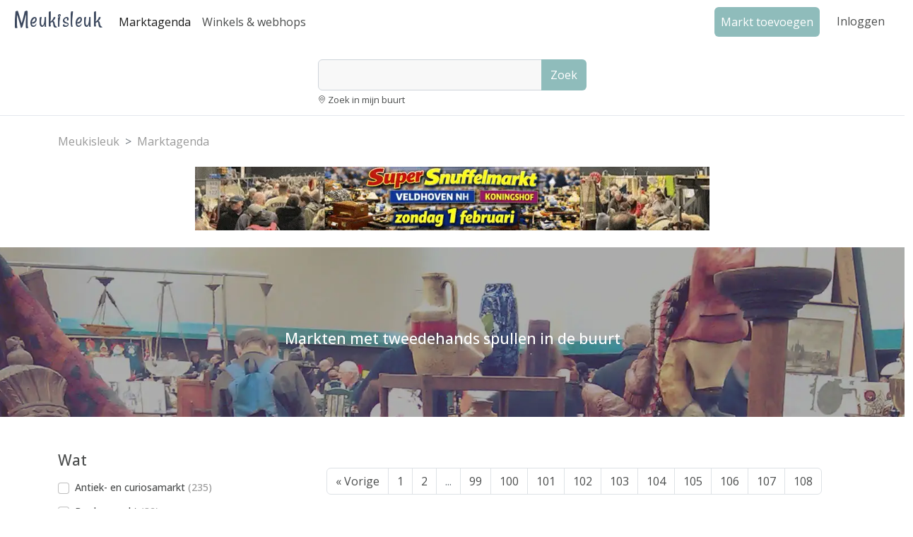

--- FILE ---
content_type: text/html; charset=UTF-8
request_url: https://www.meukisleuk.nl/agenda?page=115
body_size: 5995
content:
<!DOCTYPE html>
<html lang="nl">
<head>
   <meta charset="utf-8">
   <meta name="viewport" content="width=device-width, initial-scale=1">
   <title>Agenda rommelmarkten vlooienmarkten boekenmarkten kofferbakverkopen antiek- en curiosamarkten - Meuk is leuk</title>
   <meta name="description" content="Vind markten met tweedehands spullen. Agenda rommelmarkten vlooienmarkten tweedehands boekenmarkten kofferbakverkopen garage sales en antiek- en curiosa">
   <meta name="keywords" content="rommelmarkt, kofferbakverkoop, boekenmarkt, vlooienmarkt, markt, tweedehands, antiek, curiosa,
   kleding, kunst, platen, cd">
   <link rel="canonical" href="https://www.meukisleuk.nl/agenda">
   <link rel="apple-touch-icon" sizes="180x180" href="/apple-touch-icon.png">
   <link rel="icon" type="image/png" sizes="32x32" href="/favicon-32x32.png">
   <link rel="icon" type="image/png" sizes="16x16" href="/favicon-16x16.png">
   <link rel="manifest" href="/site.webmanifest">
   <link rel="preconnect" href="https://fonts.googleapis.com">
   <link rel="preconnect" href="https://fonts.gstatic.com" crossorigin>
   <link href="https://fonts.googleapis.com/css2?family=Rancho&family=Open+Sans:ital,wght@0,300;0,400;0,500;0,600;0,700;1,300;1,400;1,500;1,600;1,700&display=swap" rel="stylesheet">
   <link href="https://www.meukisleuk.nl/assets/css/bootstrap.min.css" rel="stylesheet">
   
   <link href="https://www.meukisleuk.nl/assets/css/site.css?v= 2026JanTue0242" rel="stylesheet"> 
   <link rel="stylesheet" type="text/css" href="https://cdnjs.cloudflare.com/ajax/libs/jqueryui/1.12.1/jquery-ui.min.css">
   <script async src="https://pagead2.googlesyndication.com/pagead/js/adsbygoogle.js?client=ca-pub-8418147149792782" crossorigin="anonymous"></script>
        <!-- Google tag (gtag.js) -->
      <script async src="https://www.googletagmanager.com/gtag/js?id=G-KH8ET235NV"></script>
      <script>
         window.dataLayer = window.dataLayer || [];
     function gtag(){dataLayer.push(arguments);}
     gtag('js', new Date());
   
     gtag('config', 'G-KH8ET235NV');
   </script>
</head>
<body class="d-flex flex-column min-vh-100">
   <nav id="top-navbar" class="navbar navbar-expand-lg navbar-light py-1 px-2" aria-label="Main navigation">
      <div class="container-fluid">
         <a class="navbar-brand" href="https://www.meukisleuk.nl">Meukisleuk</a>
         <ul class="navbar-nav me-auto mb-2 mb-lg-0" >
        <li class="nav-item d-none d-lg-block">
          <a class="nav-link active" aria-current="page" href="https://www.meukisleuk.nl/agenda">Marktagenda</a>
        </li>
        <li class="nav-item d-none d-lg-block" >
          <a class="nav-link" href="https://www.meukisleuk.nl/winkels">Winkels & webhops</a>
        </li>       
      </ul>
         <ul class="navbar-nav ms-auto my-lg-0">
            <li class="nav-item d-none d-lg-block">
               <a class="nav-link btn btn-green mx-3" href="https://www.meukisleuk.nl/account/markt/toevoegen" role="button">Markt toevoegen</a>
            </li>
                        <li class="nav-item">
               <a class="nav-link" href='/login' title='Klik om in te loggen'>Inloggen</a>
            </li>
            <li>
               <div id="navbarSideCollapse" class="d-none"></div>
            </li>
                                 </ul>
      </div>
   </nav>
  <div id="navsubbar" class="d-flex justify-content-center p-2 d-block d-lg-none">
      <ul class="nav nav-pills">
         <li><a href="https://www.meukisleuk.nl/agenda" class="pe-4 ">Marktagenda</a></li>
         <li><a href="https://www.meukisleuk.nl/winkels" class="ps-4 ">Winkels & webshops</a></li>
      </ul>
   </div>
   <div id="searchbar" class="row d-flex justify-content-center mb-4">
      <div class="col-md-7 col-lg-6 col-xl-4">
         <div class="card ">
            <form action="https://www.meukisleuk.nl/zoeken" method="get" class="searchForm" id="searchForm">
               <div class="input-box input-group ">
                  <input type="text" id="keywords" name="q" class="form-control" minlength="3" value="">
                  <button type="submit" onclick="formatInput()" class="btn btn-green" value="Zoek">Zoek</button>
               </div>
               <div class="d-flex mb-1">
                  <div class="searchoption pt-1"><i class="bi-geo-alt small"></i>&nbsp;<a href="#" style="" class="searchlabel" onclick="getLocation()">Zoek in mijn buurt</a></div>
               </div>
               <span id="message"></span>
            </form>
         </div>
      </div>
   </div>
      <div class="container">
      <nav aria-label="breadcrumb">
         <ol class="breadcrumb">
            <li class="breadcrumb-item"><a href="https://www.meukisleuk.nl/"><span>Meukisleuk</span></a>
            </li>
            <li class="breadcrumb-item"><a href="https://www.meukisleuk.nl/agenda" itemprop="item"><span itemprop="name">Marktagenda</span></a>
            </li>
         </ol>
      </nav>
   </div>
   <div class="d-flex align-items-center justify-content-center">
      <div class="mt-2 mb-4">
                                   <a id="29nov25_529" href="https://www.meukisleuk.nl/clickout/529" target="_blank">
                                               <img src="https://www.meukisleuk.nl/storage/banners/11609/230/29nov25_topBanner_728x90_20260119122113.webp" style="max-width: 100%;  height: auto;" width="728"
                            height="90" alt="Van Aerle aankomende evenementen" loading="eager">
                                         </a>
                             </div>
                        </div>
      <div id="imageHeader" class="p-4 text-center jumbotron bgimage-default">
      <div class="d-flex justify-content-center align-items-center h-100">
         <h1 class="header_h1 pt-3">Markten met tweedehands spullen in de buurt</h1>
      </div>
   </div>
   <div class="container py-5">
      <div class="row">
         <div class="col-md-4 d-block pe-4">
            <button class="btn btn-green w-100 d-block d-md-none mt-2 mb-5" type="button" data-bs-toggle="collapse" data-bs-target="#collapseFilters"
               aria-expanded="false" aria-controls="collapseFilters"><i class="fa bi-filter"></i>&nbsp;&nbsp;Filter resultaten&nbsp;&nbsp;</button>
            <div class="collapse dont-collapse-md d-md-block mb-5" id="collapseFilters">
               <div class="filter-section filter-checkbox-lists">
                  <form class="form" action="#" id="eventsFilter" name="eventsFilter" method="POST">
                     
                                             <div id="category-filter-list" class="mb-4">
                           <span id="category-filter-label" class="section-heading">Wat</span>
                           <ul class="list-group list-group-flush" aria-labelledby="category-filter-label">
                                                               <li class="list-group-item border-0 pb-0">
                                    <div class="form-check ps-2">
                                       <input type="checkbox" class="form-check-input filter-checkbox" id="antiek-+en+curiosamarkt"
                                          data-target="https://www.meukisleuk.nl/agenda/antiek-+en+curiosamarkt"
                                          data-target-off="https://www.meukisleuk.nl/agenda/"
                                          >
                                       <label for="antiek-+en+curiosamarkt"
                                          class="cursor-pointer d-block custom-control-label filter-label">Antiek- en curiosamarkt
                                          <span class="countLabel">(235)</span></label>
                                    </div>
                                 </li>
                                                               <li class="list-group-item border-0 pb-0">
                                    <div class="form-check ps-2">
                                       <input type="checkbox" class="form-check-input filter-checkbox" id="boekenmarkt"
                                          data-target="https://www.meukisleuk.nl/agenda/boekenmarkt"
                                          data-target-off="https://www.meukisleuk.nl/agenda/"
                                          >
                                       <label for="boekenmarkt"
                                          class="cursor-pointer d-block custom-control-label filter-label">Boekenmarkt
                                          <span class="countLabel">(32)</span></label>
                                    </div>
                                 </li>
                                                               <li class="list-group-item border-0 pb-0">
                                    <div class="form-check ps-2">
                                       <input type="checkbox" class="form-check-input filter-checkbox" id="evenement"
                                          data-target="https://www.meukisleuk.nl/agenda/evenement"
                                          data-target-off="https://www.meukisleuk.nl/agenda/"
                                          >
                                       <label for="evenement"
                                          class="cursor-pointer d-block custom-control-label filter-label">Evenement
                                          <span class="countLabel">(76)</span></label>
                                    </div>
                                 </li>
                                                               <li class="list-group-item border-0 pb-0">
                                    <div class="form-check ps-2">
                                       <input type="checkbox" class="form-check-input filter-checkbox" id="garage-sale"
                                          data-target="https://www.meukisleuk.nl/agenda/garage-sale"
                                          data-target-off="https://www.meukisleuk.nl/agenda/"
                                          >
                                       <label for="garage-sale"
                                          class="cursor-pointer d-block custom-control-label filter-label">Garage sale
                                          <span class="countLabel">(43)</span></label>
                                    </div>
                                 </li>
                                                               <li class="list-group-item border-0 pb-0">
                                    <div class="form-check ps-2">
                                       <input type="checkbox" class="form-check-input filter-checkbox" id="kofferbakverkoop"
                                          data-target="https://www.meukisleuk.nl/agenda/kofferbakverkoop"
                                          data-target-off="https://www.meukisleuk.nl/agenda/"
                                          >
                                       <label for="kofferbakverkoop"
                                          class="cursor-pointer d-block custom-control-label filter-label">Kofferbakverkoop
                                          <span class="countLabel">(50)</span></label>
                                    </div>
                                 </li>
                                                               <li class="list-group-item border-0 pb-0">
                                    <div class="form-check ps-2">
                                       <input type="checkbox" class="form-check-input filter-checkbox" id="kunstmarkt"
                                          data-target="https://www.meukisleuk.nl/agenda/kunstmarkt"
                                          data-target-off="https://www.meukisleuk.nl/agenda/"
                                          >
                                       <label for="kunstmarkt"
                                          class="cursor-pointer d-block custom-control-label filter-label">Kunstmarkt
                                          <span class="countLabel">(10)</span></label>
                                    </div>
                                 </li>
                                                               <li class="list-group-item border-0 pb-0">
                                    <div class="form-check ps-2">
                                       <input type="checkbox" class="form-check-input filter-checkbox" id="platen-+en+cdbeurs"
                                          data-target="https://www.meukisleuk.nl/agenda/platen-+en+cdbeurs"
                                          data-target-off="https://www.meukisleuk.nl/agenda/"
                                          >
                                       <label for="platen-+en+cdbeurs"
                                          class="cursor-pointer d-block custom-control-label filter-label">Platen- en cdbeurs
                                          <span class="countLabel">(21)</span></label>
                                    </div>
                                 </li>
                                                               <li class="list-group-item border-0 pb-0">
                                    <div class="form-check ps-2">
                                       <input type="checkbox" class="form-check-input filter-checkbox" id="rommelmarkt"
                                          data-target="https://www.meukisleuk.nl/agenda/rommelmarkt"
                                          data-target-off="https://www.meukisleuk.nl/agenda/"
                                          >
                                       <label for="rommelmarkt"
                                          class="cursor-pointer d-block custom-control-label filter-label">Rommelmarkt
                                          <span class="countLabel">(557)</span></label>
                                    </div>
                                 </li>
                                                               <li class="list-group-item border-0 pb-0">
                                    <div class="form-check ps-2">
                                       <input type="checkbox" class="form-check-input filter-checkbox" id="tweedehandskledingbeurs"
                                          data-target="https://www.meukisleuk.nl/agenda/tweedehandskledingbeurs"
                                          data-target-off="https://www.meukisleuk.nl/agenda/"
                                          >
                                       <label for="tweedehandskledingbeurs"
                                          class="cursor-pointer d-block custom-control-label filter-label">Tweedehandskledingbeurs
                                          <span class="countLabel">(14)</span></label>
                                    </div>
                                 </li>
                                                               <li class="list-group-item border-0 pb-0">
                                    <div class="form-check ps-2">
                                       <input type="checkbox" class="form-check-input filter-checkbox" id="tweedehandsspeelgoedbeurs"
                                          data-target="https://www.meukisleuk.nl/agenda/tweedehandsspeelgoedbeurs"
                                          data-target-off="https://www.meukisleuk.nl/agenda/"
                                          >
                                       <label for="tweedehandsspeelgoedbeurs"
                                          class="cursor-pointer d-block custom-control-label filter-label">Tweedehandsspeelgoedbeurs
                                          <span class="countLabel">(1)</span></label>
                                    </div>
                                 </li>
                                                               <li class="list-group-item border-0 pb-0">
                                    <div class="form-check ps-2">
                                       <input type="checkbox" class="form-check-input filter-checkbox" id="tweedehandswinkel"
                                          data-target="https://www.meukisleuk.nl/agenda/tweedehandswinkel"
                                          data-target-off="https://www.meukisleuk.nl/agenda/"
                                          >
                                       <label for="tweedehandswinkel"
                                          class="cursor-pointer d-block custom-control-label filter-label">Tweedehandswinkel
                                          <span class="countLabel">(2)</span></label>
                                    </div>
                                 </li>
                                                               <li class="list-group-item border-0 pb-0">
                                    <div class="form-check ps-2">
                                       <input type="checkbox" class="form-check-input filter-checkbox" id="veiling"
                                          data-target="https://www.meukisleuk.nl/agenda/veiling"
                                          data-target-off="https://www.meukisleuk.nl/agenda/"
                                          >
                                       <label for="veiling"
                                          class="cursor-pointer d-block custom-control-label filter-label">Veiling
                                          <span class="countLabel">(12)</span></label>
                                    </div>
                                 </li>
                                                               <li class="list-group-item border-0 pb-0">
                                    <div class="form-check ps-2">
                                       <input type="checkbox" class="form-check-input filter-checkbox" id="verzamelbeurs"
                                          data-target="https://www.meukisleuk.nl/agenda/verzamelbeurs"
                                          data-target-off="https://www.meukisleuk.nl/agenda/"
                                          >
                                       <label for="verzamelbeurs"
                                          class="cursor-pointer d-block custom-control-label filter-label">Verzamelbeurs
                                          <span class="countLabel">(18)</span></label>
                                    </div>
                                 </li>
                                                               <li class="list-group-item border-0 pb-0">
                                    <div class="form-check ps-2">
                                       <input type="checkbox" class="form-check-input filter-checkbox" id="winkelactie"
                                          data-target="https://www.meukisleuk.nl/agenda/winkelactie"
                                          data-target-off="https://www.meukisleuk.nl/agenda/"
                                          >
                                       <label for="winkelactie"
                                          class="cursor-pointer d-block custom-control-label filter-label">Winkelactie
                                          <span class="countLabel">(31)</span></label>
                                    </div>
                                 </li>
                                                         </ul>

                        </div>
                                                                  <div id="location-filter-list" class="mb-4">
                           <span id="location-filter-label" class="section-heading">Waar</span>
                           <ul class="list-group list-group-flush" aria-labelledby="location-filter-label">
                                                               <li class="list-group-item border-0 pb-0">
                                    <div class="form-check ps-2">
                                       <input type="checkbox" class="form-check-input filter-checkbox" id="drenthe"
                                          data-target="https://www.meukisleuk.nl/agenda/drenthe"
                                          data-target-off="https://www.meukisleuk.nl/agenda/"
                                          >
                                       <label for="drenthe" class="cursor-pointer d-block filter-label">Drenthe
                                          <span class="countLabel">(449)</span></label>
                                    </div>
                                 </li>
                                                               <li class="list-group-item border-0 pb-0">
                                    <div class="form-check ps-2">
                                       <input type="checkbox" class="form-check-input filter-checkbox" id="flevoland"
                                          data-target="https://www.meukisleuk.nl/agenda/flevoland"
                                          data-target-off="https://www.meukisleuk.nl/agenda/"
                                          >
                                       <label for="flevoland" class="cursor-pointer d-block filter-label">Flevoland
                                          <span class="countLabel">(38)</span></label>
                                    </div>
                                 </li>
                                                               <li class="list-group-item border-0 pb-0">
                                    <div class="form-check ps-2">
                                       <input type="checkbox" class="form-check-input filter-checkbox" id="friesland"
                                          data-target="https://www.meukisleuk.nl/agenda/friesland"
                                          data-target-off="https://www.meukisleuk.nl/agenda/"
                                          >
                                       <label for="friesland" class="cursor-pointer d-block filter-label">Friesland
                                          <span class="countLabel">(430)</span></label>
                                    </div>
                                 </li>
                                                               <li class="list-group-item border-0 pb-0">
                                    <div class="form-check ps-2">
                                       <input type="checkbox" class="form-check-input filter-checkbox" id="gelderland"
                                          data-target="https://www.meukisleuk.nl/agenda/gelderland"
                                          data-target-off="https://www.meukisleuk.nl/agenda/"
                                          >
                                       <label for="gelderland" class="cursor-pointer d-block filter-label">Gelderland
                                          <span class="countLabel">(1084)</span></label>
                                    </div>
                                 </li>
                                                               <li class="list-group-item border-0 pb-0">
                                    <div class="form-check ps-2">
                                       <input type="checkbox" class="form-check-input filter-checkbox" id="provincie-groningen"
                                          data-target="https://www.meukisleuk.nl/agenda/provincie-groningen"
                                          data-target-off="https://www.meukisleuk.nl/agenda/"
                                          >
                                       <label for="provincie-groningen" class="cursor-pointer d-block filter-label">Groningen
                                          <span class="countLabel">(546)</span></label>
                                    </div>
                                 </li>
                                                               <li class="list-group-item border-0 pb-0">
                                    <div class="form-check ps-2">
                                       <input type="checkbox" class="form-check-input filter-checkbox" id="limburg"
                                          data-target="https://www.meukisleuk.nl/agenda/limburg"
                                          data-target-off="https://www.meukisleuk.nl/agenda/"
                                          >
                                       <label for="limburg" class="cursor-pointer d-block filter-label">Limburg
                                          <span class="countLabel">(2245)</span></label>
                                    </div>
                                 </li>
                                                               <li class="list-group-item border-0 pb-0">
                                    <div class="form-check ps-2">
                                       <input type="checkbox" class="form-check-input filter-checkbox" id="noord-brabant"
                                          data-target="https://www.meukisleuk.nl/agenda/noord-brabant"
                                          data-target-off="https://www.meukisleuk.nl/agenda/"
                                          >
                                       <label for="noord-brabant" class="cursor-pointer d-block filter-label">Noord-Brabant
                                          <span class="countLabel">(1817)</span></label>
                                    </div>
                                 </li>
                                                               <li class="list-group-item border-0 pb-0">
                                    <div class="form-check ps-2">
                                       <input type="checkbox" class="form-check-input filter-checkbox" id="noord-holland"
                                          data-target="https://www.meukisleuk.nl/agenda/noord-holland"
                                          data-target-off="https://www.meukisleuk.nl/agenda/"
                                          >
                                       <label for="noord-holland" class="cursor-pointer d-block filter-label">Noord-Holland
                                          <span class="countLabel">(942)</span></label>
                                    </div>
                                 </li>
                                                               <li class="list-group-item border-0 pb-0">
                                    <div class="form-check ps-2">
                                       <input type="checkbox" class="form-check-input filter-checkbox" id="overijssel"
                                          data-target="https://www.meukisleuk.nl/agenda/overijssel"
                                          data-target-off="https://www.meukisleuk.nl/agenda/"
                                          >
                                       <label for="overijssel" class="cursor-pointer d-block filter-label">Overijssel
                                          <span class="countLabel">(550)</span></label>
                                    </div>
                                 </li>
                                                               <li class="list-group-item border-0 pb-0">
                                    <div class="form-check ps-2">
                                       <input type="checkbox" class="form-check-input filter-checkbox" id="provincie-utrecht"
                                          data-target="https://www.meukisleuk.nl/agenda/provincie-utrecht"
                                          data-target-off="https://www.meukisleuk.nl/agenda/"
                                          >
                                       <label for="provincie-utrecht" class="cursor-pointer d-block filter-label">Utrecht
                                          <span class="countLabel">(423)</span></label>
                                    </div>
                                 </li>
                                                               <li class="list-group-item border-0 pb-0">
                                    <div class="form-check ps-2">
                                       <input type="checkbox" class="form-check-input filter-checkbox" id="zeeland"
                                          data-target="https://www.meukisleuk.nl/agenda/zeeland"
                                          data-target-off="https://www.meukisleuk.nl/agenda/"
                                          >
                                       <label for="zeeland" class="cursor-pointer d-block filter-label">Zeeland
                                          <span class="countLabel">(618)</span></label>
                                    </div>
                                 </li>
                                                               <li class="list-group-item border-0 pb-0">
                                    <div class="form-check ps-2">
                                       <input type="checkbox" class="form-check-input filter-checkbox" id="zuid-holland"
                                          data-target="https://www.meukisleuk.nl/agenda/zuid-holland"
                                          data-target-off="https://www.meukisleuk.nl/agenda/"
                                          >
                                       <label for="zuid-holland" class="cursor-pointer d-block filter-label">Zuid-Holland
                                          <span class="countLabel">(1082)</span></label>
                                    </div>
                                 </li>
                                                         </ul>
                                                         <div id="filter-be" class="pt-1">
                                 <a class="blue-link small" data-bs-toggle="collapse" href="#location-filter-list-be" role="button" aria-expanded="false"
                                    aria-controls="location-filter-list-be">+ Belgi&euml;
                                    (323)</a>
                                 <div class="collapse pt-1" id="location-filter-list-be">
                                    <ul class="list-group list-group-flush">
                                                                                 <li class="list-group-item border-0 pb-0">
                                             <div class="form-check ps-2">
                                                <input type="checkbox" class="form-check-input filter-checkbox" id="antwerpen"
                                                   data-target="https://www.meukisleuk.nl/agenda/antwerpen"
                                                   data-target-off="https://www.meukisleuk.nl/agenda/"
                                                   >
                                                <label for="antwerpen" class="cursor-pointer d-block custom-control-label filter-label">
                                                   Antwerpen <span class="countLabel">(57)</span></label>
                                             </div>
                                          </li>
                                                                                 <li class="list-group-item border-0 pb-0">
                                             <div class="form-check ps-2">
                                                <input type="checkbox" class="form-check-input filter-checkbox" id="belgisch-limburg"
                                                   data-target="https://www.meukisleuk.nl/agenda/belgisch-limburg"
                                                   data-target-off="https://www.meukisleuk.nl/agenda/"
                                                   >
                                                <label for="belgisch-limburg" class="cursor-pointer d-block custom-control-label filter-label">
                                                   Belgisch-Limburg <span class="countLabel">(108)</span></label>
                                             </div>
                                          </li>
                                                                                 <li class="list-group-item border-0 pb-0">
                                             <div class="form-check ps-2">
                                                <input type="checkbox" class="form-check-input filter-checkbox" id="belgisch-luxemburg"
                                                   data-target="https://www.meukisleuk.nl/agenda/belgisch-luxemburg"
                                                   data-target-off="https://www.meukisleuk.nl/agenda/"
                                                   >
                                                <label for="belgisch-luxemburg" class="cursor-pointer d-block custom-control-label filter-label">
                                                   Belgisch-Luxemburg <span class="countLabel">(6)</span></label>
                                             </div>
                                          </li>
                                                                                 <li class="list-group-item border-0 pb-0">
                                             <div class="form-check ps-2">
                                                <input type="checkbox" class="form-check-input filter-checkbox" id="brabant"
                                                   data-target="https://www.meukisleuk.nl/agenda/brabant"
                                                   data-target-off="https://www.meukisleuk.nl/agenda/"
                                                   >
                                                <label for="brabant" class="cursor-pointer d-block custom-control-label filter-label">
                                                   Brabant <span class="countLabel">(7)</span></label>
                                             </div>
                                          </li>
                                                                                 <li class="list-group-item border-0 pb-0">
                                             <div class="form-check ps-2">
                                                <input type="checkbox" class="form-check-input filter-checkbox" id="luik"
                                                   data-target="https://www.meukisleuk.nl/agenda/luik"
                                                   data-target-off="https://www.meukisleuk.nl/agenda/"
                                                   >
                                                <label for="luik" class="cursor-pointer d-block custom-control-label filter-label">
                                                   Luik <span class="countLabel">(6)</span></label>
                                             </div>
                                          </li>
                                                                                 <li class="list-group-item border-0 pb-0">
                                             <div class="form-check ps-2">
                                                <input type="checkbox" class="form-check-input filter-checkbox" id="oost-vlaanderen"
                                                   data-target="https://www.meukisleuk.nl/agenda/oost-vlaanderen"
                                                   data-target-off="https://www.meukisleuk.nl/agenda/"
                                                   >
                                                <label for="oost-vlaanderen" class="cursor-pointer d-block custom-control-label filter-label">
                                                   Oost-Vlaanderen <span class="countLabel">(85)</span></label>
                                             </div>
                                          </li>
                                                                                 <li class="list-group-item border-0 pb-0">
                                             <div class="form-check ps-2">
                                                <input type="checkbox" class="form-check-input filter-checkbox" id="west-vlaanderen"
                                                   data-target="https://www.meukisleuk.nl/agenda/west-vlaanderen"
                                                   data-target-off="https://www.meukisleuk.nl/agenda/"
                                                   >
                                                <label for="west-vlaanderen" class="cursor-pointer d-block custom-control-label filter-label">
                                                   West-Vlaanderen <span class="countLabel">(54)</span></label>
                                             </div>
                                          </li>
                                                                           </ul>
                                 </div>
                              </div>
                                                   </div>
                                       </form>
               </div>
                           </div>
            <!-- end filter panel-->
            <div class="row" style="max-width: 330px;">
                           </div>
         </div>
         <div class="col-12 col-md-8 mb-2">
                        <!-- start eventlist -->
            <div class="list-group list-group-flush">
                           </div>
            <div class="pagination_category pt-4 pb-4">
               <nav aria-label="Page navigation">
                  <nav class="poep d-flex justify-items-center justify-content-between">
        <div class="d-flex justify-content-between flex-fill d-sm-none">
            <ul class="pagination">
                
                                    <li class="page-item">
                        <a class="page-link" href="https://www.meukisleuk.nl/agenda?page=114" rel="prev">&laquo; Vorige</a>
                    </li>
                
                
                                    
                            </ul>
        </div>

        <div class="d-none flex-sm-fill d-sm-flex align-items-sm-center justify-content-sm-between">
           <!--  <div>
                <p class="small text-muted">
                    Showing
                    <span class="fw-semibold"></span>
                    to
                    <span class="fw-semibold"></span>
                    of
                    <span class="fw-semibold">1076</span>
                    results
                </p>
            </div> -->

            <div>
                <ul class="pagination">
                    
                                            <li class="page-item">
                            <a class="page-link" href="https://www.meukisleuk.nl/agenda?page=114" rel="prev" aria-label="&laquo; Vorige">&laquo; Vorige</a>
                        </li>
                    
                    
                                            
                        
                        
                                                                                                                        <li class="page-item"><a class="page-link" href="https://www.meukisleuk.nl/agenda?page=1">1</a></li>
                                                                                                                                <li class="page-item"><a class="page-link" href="https://www.meukisleuk.nl/agenda?page=2">2</a></li>
                                                                                                                                
                                                    <li class="page-item disabled" aria-disabled="true"><span class="page-link">...</span></li>
                        
                        
                                                                    
                        
                        
                                                                                                                        <li class="page-item"><a class="page-link" href="https://www.meukisleuk.nl/agenda?page=99">99</a></li>
                                                                                                                                <li class="page-item"><a class="page-link" href="https://www.meukisleuk.nl/agenda?page=100">100</a></li>
                                                                                                                                <li class="page-item"><a class="page-link" href="https://www.meukisleuk.nl/agenda?page=101">101</a></li>
                                                                                                                                <li class="page-item"><a class="page-link" href="https://www.meukisleuk.nl/agenda?page=102">102</a></li>
                                                                                                                                <li class="page-item"><a class="page-link" href="https://www.meukisleuk.nl/agenda?page=103">103</a></li>
                                                                                                                                <li class="page-item"><a class="page-link" href="https://www.meukisleuk.nl/agenda?page=104">104</a></li>
                                                                                                                                <li class="page-item"><a class="page-link" href="https://www.meukisleuk.nl/agenda?page=105">105</a></li>
                                                                                                                                <li class="page-item"><a class="page-link" href="https://www.meukisleuk.nl/agenda?page=106">106</a></li>
                                                                                                                                <li class="page-item"><a class="page-link" href="https://www.meukisleuk.nl/agenda?page=107">107</a></li>
                                                                                                                                <li class="page-item"><a class="page-link" href="https://www.meukisleuk.nl/agenda?page=108">108</a></li>
                                                                                                        
                    
                                            
                                    </ul>
            </div>
        </div>
    </nav>

               </nav>
            </div>
                     </div>
      </div>
   </div>
   <section id="nbform" style="background-color: #EFEFEF">
   <div class="container pt-4 pb-5 px-3">
      <div class="row">
         <div class="col-sm-12 py-3">
            <h2 style="margin:6px 0 32px 0; font-weight: bold;">Schrijf je in voor de Meukisleuk e-mailnieuwsbrief en blijf op de hoogte van de leukste markten.
            </h2>
            <div class="row">
               <div class="col-sm-12">

                  <form method="post" action="/nieuwsbrief/inschrijven" id="subscribeForm" class="row form">
                     <input type="hidden" name="_token" value="lU0ZcdVQGtasnrEmJSvNnyW94BtUwgr0eAk0uGFl" autocomplete="off">                     <div class="col-md-6 col-lg-3">
                        <div class="mb-4">
                           <label for="email" class="newsletter-form-label">Mijn e-mailadres is</label>
                           <input type="email" name="email" id="email" class="form-control" value="">
                                                   </div>
                     </div>
                     <div class="col-md-6 col-lg-3">
                        <div class="mb-4">
                           <label for="newsletter_region_select" class="newsletter-form-label">Hou mij op de hoogte van markten in</label>
                           <select name="list" id="newsletter_region_select" class="form-control" onchange="zipCodeCheck();">
                              <option value="">Selecteer</option>
                                                               <option  value="postcode">Mijn postcodegebied (NL)</option>
                                                               <option  value="Drenthe">Drenthe</option>
                                                               <option  value="Flevoland">Flevoland</option>
                                                               <option  value="Friesland">Friesland</option>
                                                               <option  value="Gelderland">Gelderland</option>
                                                               <option  value="Groningen">Groningen</option>
                                                               <option  value="Noord-Brabant">Noord-Brabant</option>
                                                               <option  value="Noord-Holland">Noord-Holland</option>
                                                               <option  value="Overijssel">Overijssel</option>
                                                               <option  value="Utrecht">Utrecht</option>
                                                               <option  value="Zeeland">Zeeland</option>
                                                               <option  value="Zuid-Holland">Zuid-Holland</option>
                                                               <option  value="Limburg">Limburg</option>
                                                         </select>
                           <span class="text-danger"></span>
                        </div>
                     </div>
                     <div class="col-sm-6 col-lg-3">
                        <div class="mb-4" id="zipcodeDistance" style="display:none">
                           <label for="zipcode" class="newsletter-form-label">Postcode (cijfers)</label>
                           <input type="text" class="form-control" id="zipcode" name="zipcode" value="" maxlength="4">
                                                   </div>
                     </div>
                     <div class="col-sm-6 col-md-3 col-lg-1">
                        <div class="form-group" id="distanceDistance" style="display:none; width: 70px;">
                           <label for="newsletter_distance_select" class="newsletter-form-label">Afstand</label>
                           <select name="distance" id="newsletter_distance_select" class="form-control">
                                                               <option  value="5">5 km</option>
                                                               <option  value="10">10 km</option>
                                                               <option selected value="25">25 km</option>
                                                               <option  value="50">50 km</option>
                                                               <option  value="75">75 km</option>
                                                         </select>
                        </div>
                     </div>
                     <div class="col-sm-12 col-md-6 col-lg-3">
                        <div class="form-group">
                           <div id="mijnnaam_tnF6nik6IwmtcJ5y_wrap"  style="display: none" aria-hidden="true">
        <input id="mijnnaam_tnF6nik6IwmtcJ5y"
               name="mijnnaam_tnF6nik6IwmtcJ5y"
               type="text"
               value=""
                              autocomplete="nope"
               tabindex="-1">
        <input name="valid_from"
               type="text"
               value="[base64]"
                              autocomplete="off"
               tabindex="-1">
    </div>
                           <input type="hidden" name="source" value="footerForm">
                           <label for="newsletter_submit" class="newsletter-form-label d-block d-md-none">&nbsp;</label>
                           <button type="submit" value="Ja, stuur mij de nieuwsbrief" id="newsletter_submit" class="btn btn-green form-control white">Ja, stuur
                              mij de nieuwsbrief</button>
                        </div>
                     </div>
                  </form>
               </div>
            </div>
         </div>
      </div>
   </div>
</section>
   <footer class="footer">
   <div class="container px-3 pt-5 pb-3">
      <div class="row">
         <div class="col-md-4">
            <span id="footer-category-list-label" class="section-heading">Agenda&#8217;s</span>
            <ul class="list-group list-group-flush footerlist mb-5" aria-labelledby="footer-category-list-label">
               <li class="list-group-item border-0 pb-0 ps-0"><a href='https://www.meukisleuk.nl/agenda/rommelmarkt'>Rommelmarkten</a></li>
               <li class="list-group-item border-0 pb-0 ps-0"><a href='https://www.meukisleuk.nl/agenda/kofferbakverkoop'>Kofferbakverkopen</a></li>
               <li class="list-group-item border-0 pb-0 ps-0"><a href='https://www.meukisleuk.nl/agenda/antiek-+en+curiosamarkt'>Antiek- en curiosamarkten</a></li>
               <li class="list-group-item border-0 pb-0 ps-0"><a href='https://www.meukisleuk.nl/agenda/tweedehandskledingbeurs'>Tweedehandskledingbeurzen</a></li>
               <li class="list-group-item border-0 pb-0 ps-0"><a href='https://www.meukisleuk.nl/agenda/boekenmarkt'>Boekenmarkten</a></li>
               <li class="list-group-item border-0 pb-0 ps-0"><a href='https://www.meukisleuk.nl/agenda/verzamelmarkt'>Verzamelmarkten</a></li>
               <li class="list-group-item border-0 pb-0 ps-0"><a href='https://www.meukisleuk.nl/agenda/platen-+en+cdbeurs'>Platen- en cdbeurzen</a></li>
               <li class="list-group-item border-0 pb-0 ps-0"><a href='https://www.meukisleuk.nl/agenda/ruilbeurs'>Ruilbeurzen</a></li>
            </ul>
         </div>
         <div class="col-md-4">
            <span id="footer-advertise-list-label" class="section-heading">Adverteren op meukisleuk</span>
            <ul class="list-group list-group-flush mb-5" aria-labelledby="footer-advertise-list-label">
               <li class="list-group-item border-0 pb-0 ps-0"><a href="/account/mijnmarkten">Markt toevoegen</a></li>
               <li class="list-group-item border-0 pb-0 ps-0"><a href="/account/mijnwinkels">Winkel aanmelden</a></li>
               <li class="list-group-item border-0 pb-0 ps-0"><a href="/register">Account aanmaken</a></li>
               <li class="list-group-item border-0 pb-0 ps-0"><a href="/login">Inloggen</a></li>
            </ul>
         </div>
         <div class="col-md-4 mb-3">
            <span id="footer-follow-list-label" class="section-heading">Volg</span>
            <ul class="list-group list-group-flush mb-5" aria-labelledby="footer-follow-list-label">
               <li class="list-group-item border-0 pb-0 ps-0"><a href="/nieuwsbrief/inschrijven">Nieuwsbrief</a></li>
               <li class="list-group-item border-0 pb-0 ps-0"><a href="/blog">Blog</a></li>
            </ul>
         </div>
      </div>
   </div>
   <div class="container d-flex flex-row flex-wrap justify-content-center pb-3">
      <div class="m-2"><span class="small">&copy;
            2026</span></div>
      <div class="m-2"><a href="https://www.meukisleuk.nl" class="blue-link">Meukisleuk.nl</a></div>
      <div class="m-2"><a href="https://www.meukisleuk.nl/privacy" class="blue-link">Privacy & Cookies</a></div>
      <div class="m-2"><a href="https://www.meukisleuk.nl/gebruiksvoorwaarden" class="blue-link">Gebruiksvoorwaarden</a></div>
      <div class="m-2"><a href="https://www.meukisleuk.nl/veelgestelde-vragen" class="blue-link">Veelgestelde vragen</a></div>
   </div>
</footer>   <script src="https://www.meukisleuk.nl/assets/scripts/site.min.js?v=2.0"></script>
      <script>
      $.datepicker.setDefaults($.datepicker.regional["nl"]);
      $(function() {
         $("#datefrom").datepicker({
            dateFormat: 'dd-mm-yy',
            minDate: 0
         });
      });

      window.onload = zipCodeCheck;

      function showPosition(position) {
         location.href = "https://www.meukisleuk.nl/zoeken?q=coord:" + position.coords.latitude +
            ":" + position.coords.longitude;
      }
   </script>
</body>

</html>

--- FILE ---
content_type: text/html; charset=utf-8
request_url: https://www.google.com/recaptcha/api2/aframe
body_size: 269
content:
<!DOCTYPE HTML><html><head><meta http-equiv="content-type" content="text/html; charset=UTF-8"></head><body><script nonce="WUo0EPY-Y4FS3x5bV1zVhQ">/** Anti-fraud and anti-abuse applications only. See google.com/recaptcha */ try{var clients={'sodar':'https://pagead2.googlesyndication.com/pagead/sodar?'};window.addEventListener("message",function(a){try{if(a.source===window.parent){var b=JSON.parse(a.data);var c=clients[b['id']];if(c){var d=document.createElement('img');d.src=c+b['params']+'&rc='+(localStorage.getItem("rc::a")?sessionStorage.getItem("rc::b"):"");window.document.body.appendChild(d);sessionStorage.setItem("rc::e",parseInt(sessionStorage.getItem("rc::e")||0)+1);localStorage.setItem("rc::h",'1768917524543');}}}catch(b){}});window.parent.postMessage("_grecaptcha_ready", "*");}catch(b){}</script></body></html>